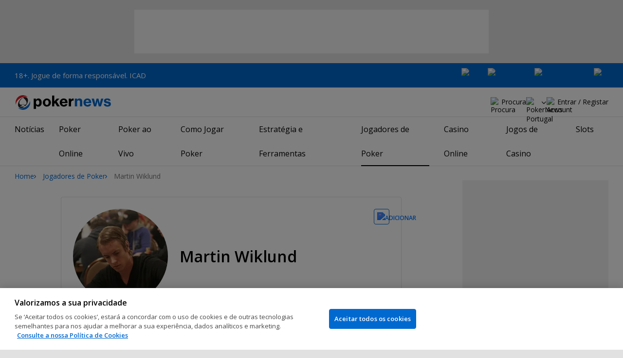

--- FILE ---
content_type: text/html; charset=utf-8
request_url: https://pt.pokernews.com/jogadores-poker/martin-wiklund/
body_size: 15122
content:
<!DOCTYPE html>
<html lang="pt-PT">
<head>
	<title>Martin Wiklund | Jogadores de Poker | PokerNews</title>
	
	<meta name="viewport" content="width=device-width, initial-scale=1">
	<meta name="referrer" content="always" />

	<link rel="apple-touch-icon" sizes="180x180" href="/img/favicons/apple-touch-icon.png">
	<link rel="icon" type="image/png" sizes="32x32" href="/img/favicons/favicon-32x32.png">
	<link rel="icon" type="image/png" sizes="16x16" href="/img/favicons/favicon-16x16.png">
	<link rel="manifest" href="/img/favicons/manifest.json">
	<link rel="mask-icon" href="/img/favicons/safari-pinned-tab.svg" color="#0069D0">
	<link rel="shortcut icon" href="/img/favicons/favicon.ico">
	<meta name="apple-mobile-web-app-title" content="PokerNews">
	<meta name="application-name" content="PokerNews">
	<meta name="msapplication-config" content="/img/favicons/browserconfig.xml">
	<meta name="theme-color" content="#ffffff">

	
	<link rel="preconnect" href="https://fonts.googleapis.com">
	<link rel="preconnect" href="https://fonts.gstatic.com" crossorigin>
	<!-- marius: us -->
	<meta property="og:url" content="https://pt.pokernews.com/jogadores-poker/martin-wiklund/"/>
	<meta property="og:title" content="Martin Wiklund"/>
	<meta property="og:description" content="Perfil de jogador de poker de Martin Wiklund. Vê as mais recentes informações, prémios e fotos."/>
	<meta property="og:type" content="article"/>
	<meta property="og:image" content="https://pnimg.net/w/poker-players/0/5a9/347c1d9adb.jpg"/>
	<meta name="description" content="Perfil de jogador de poker de Martin Wiklund. Vê as mais recentes informações, prémios e fotos." />
	<meta name="robots" content="noindex, follow" />
	<link rel="stylesheet" href="https://fonts.googleapis.com/css?family=Open+Sans:400,400i,600,700&subset=latin&display=swap" type="text/css" data-turbo-track="reload" />
	<link rel="stylesheet" href="/build/style.82bf8805.css" type="text/css" data-turbo-track="reload" />
	<link rel="stylesheet" href="/build/playersProfile.685b3a6e.css" type="text/css" data-turbo-track="reload" />
	<link rel="stylesheet" href="/build/article.c084930c.css" type="text/css" data-turbo-track="reload" />
	<link rel="stylesheet" href="/build/articleList.ceb828d6.css" type="text/css" data-turbo-track="reload" />
	<link rel="stylesheet" href="/build/searchNavBarOld.d07a56c0.css" type="text/css" data-turbo-track="reload" />
	<script src="/build/critical.12f095b9.js" async data-turbo-track="reload"></script>
	<script src="/build/auth-critical.38ac1e2d.js" async data-turbo-track="reload"></script>
<script>
    !function(e,t,r){function n(){for(;d[0]&&"loaded"==d[0][f];)c=d.shift(),c[o]=!i.parentNode.insertBefore(c,i)}for(var s,a,c,d=[],i=e.scripts[0],o="onreadystatechange",f="readyState";s=r.shift();)a=e.createElement(t),"async"in i?(a.async=!1,e.head.appendChild(a)):i[f]?(d.push(a),a[o]=n):e.write("<"+t+' src="'+s+'" defer></'+t+">"),a.src=s}(document,"script", [
    "/build/sentry.2f8184c5.js"
])
</script>
	<script>
	window.dataLayer = window.dataLayer || [];
	function gtag(){dataLayer.push(arguments);}
	// Default behavior for ROW
	gtag('consent', 'default', {
		analytics_storage: 'denied',
		ad_storage: 'denied',
		ad_user_data: 'denied',
		ad_personalization: 'denied',
	});

	// Default behavior for US
	gtag('consent', 'default', {
		analytics_storage: 'granted',
		ad_storage: 'granted',
		ad_user_data: 'granted',
		ad_personalization: 'granted',
		region: ['US']
	});
</script>

<script type="text/javascript" src="https://cdn.cookielaw.org/consent/fdc09d55-a719-4d94-bc9c-4491234df0b1/OtAutoBlock.js" ></script>
<script src="https://cdn.cookielaw.org/scripttemplates/otSDKStub.js" data-document-language="true" type="text/javascript" charset="UTF-8" data-domain-script="fdc09d55-a719-4d94-bc9c-4491234df0b1" ></script>
<script type="text/javascript">
function OptanonWrapper() { }
</script>
<script>(function(w,d,s,l,i){w[l]=w[l]||[];w[l].push({'gtm.start':
new Date().getTime(),event:'gtm.js'});var f=d.getElementsByTagName(s)[0],
j=d.createElement(s),dl=l!='dataLayer'?'&l='+l:'';j.async=true;j.dataset.turboEval=false;j.src=
'//www.googletagmanager.com/gtm.js?id='+i+dl;f.parentNode.insertBefore(j,f);
})(window,document,'script','dataLayer','GTM-W3Q2F7C');</script>
<script async src="https://pagead2.googlesyndication.com/pagead/js/adsbygoogle.js?client=ca-pub-6745886553056394"
            crossorigin="anonymous"></script>
</head>
<body class="site-pt noClipboardPermission"  id="body-poker-players" data-section="poker-players">

<script type="application/ld+json">
	{
	"@context": "http://schema.org",
	"@type": "Organization",
	"url": "https://www.pokernews.com/",
	"logo": "https://www.pokernews.com/img/logos/pokernews30x30.png",
	"sameAs": [
	"https://www.facebook.com/pokernewsdotcom",
	"https://twitter.com/pokernews",
	"http://www.youtube.com/pokernewsdotcom",
	"https://instagram.com/pokernews/"
	]
	}
</script>

<noscript><iframe src="//www.googletagmanager.com/ns.html?id=GTM-W3Q2F7C"
height="0" width="0" style="display:none;visibility:hidden"></iframe></noscript>
<react-auth>
	<script type="application/json">
	{
    "socialLogins": {
        "google": "/callback/google?return=",
        "facebook": "/callback/facebook?return=",
        "twitter": "/callback/twitter?return=",
        "discord": "/callback/discord?return=",
        "apple": "/callback/apple?return="
    },
    "links": {
        "apiValidate": "/api/user/validate",
        "apiLogin": "/api/user/login",
        "apiRegister": "/api/user/register",
        "apiRegisterSocialUser": "/api/user/register-social-user",
        "apiSendAgain": "/api/user/send-again",
        "forgotPassword": "/forgot-password/",
        "verifyEmail": "/register/?welcome",
        "termsConditions": "/terms-conditions.htm",
        "privacyPolicy": "/privacy-policy.htm"
    },
    "introTexts": {
        "default": {
            "title": "Junta-te \u00e0 Comunidade PokerNews"
        },
        "myStable": {
            "title": "Est\u00e1s prestes a adicionar este jogador aos teus favoritos.",
            "imgSrc": "/img/svg/myStable.svg",
            "imgAlt": "MyPlayers",
            "text": "Assim que fizeres login, podes adicionar este jogador \u00e0 tua lista <b>MyPlayers</b> \u2014 acompanha o seu desempenho, segue os seus resultados e n\u00e3o percas nenhum momento."
        },
        "chipCounts": {
            "imgSrc": "/img/svg/myStable.svg",
            "imgAlt": "MyPlayers",
            "text": "Est\u00e1s prestes a adicionar este jogador aos favoritos \u2014 isto ser\u00e1 v\u00e1lido apenas para este evento e neste dispositivo. Queres acompanhar os teus jogadores favoritos em todos os eventos e dispositivos? Faz login ou cria conta no <b>MyPlayers</b> para os adicionares ao teu perfil e acompanhares o progresso sempre que quiseres."
        },
        "myStack": {
            "title": "Inicia sess\u00e3o para come\u00e7ares",
            "imgSrc": "/img/svg/mystack_ico.svg",
            "imgAlt": "MyStack",
            "text": "O <b>MyStack</b> liga-te diretamente \u00e0 sec\u00e7\u00e3o de live reports da PokerNews, permitindo-te atualizar a contagem das tuas pr\u00f3prias fichas."
        }
    },
    "translations": {
        "forgotPassword": "N\u00e3o te lembras da palavra-passe?",
        "signIn": "Iniciar sess\u00e3o",
        "weak": "Fraca",
        "moderate": "Moderada",
        "strong": "Forte",
        "or": "ou",
        "loginHeader": "Inicia sess\u00e3o ou junta-te \u00e0 Comunidade PokerNews",
        "continue": "Continuar",
        "email": "Email",
        "password": "Palavra-passe",
        "showPassword": "Mostrar palavra-passe",
        "hidePassword": "Ocultar palavra-passe",
        "createAccount": "Criar conta",
        "fillInformation": "Preenche a informa\u00e7\u00e3o para criares uma conta PokerNews",
        "submit": "Enviar",
        "subscribeUpdates": "Quero subscrever as newsletters e comunica\u00e7\u00f5es de marketing da PokerNews e dos seus parceiros comerciais.",
        "consent": "Li e aceito os <a href=\u0022{{termsLink}}\u0022 target=\u0022_blank\u0022 rel=\u0022noopener\u0022>Termos e Condi\u00e7\u00f5es</a> e li e compreendi a <a href=\u0022{{privacyLink}}\u0022 target=\u0022_blank\u0022 rel=\u0022noopener\u0022>Pol\u00edtica de Privacidade</a>.",
        "back": "Voltar",
        "trySignIn": "Tenta iniciar sess\u00e3o",
        "sendAgain": "Enviar novamente.",
        "checkInbox": "Verifica a tua caixa de entrada",
        "weSentEmail": "Envi\u00e1mos um email para"
    },
    "autoOpen": false
}
	</script>
</react-auth>
<div class="virgutis virgutis--top" data-zone="pn2013:content:top" data-func="function() {if(window.screen.width < 1171) {return[]}}"></div>
<div style="display:none"><div class="virgutis" data-zone="popup"></div></div>


	<div id="saferGambling">
		
    <p><a href="https://www.icad.pt/" target="_blank" rel="noopener nofollow">18+. Jogue de forma responsável. ICAD</a></p>

<div class="saferGambling__images">
    
            <a href="https://www.srij.turismodeportugal.pt/pt" target="_blank" rel="nofollow noopener" title="Srij" class="saferGambling__image">
                <img src="/img/safer-gambling/pt/srij.svg" alt="Srij" width="54">
            </a>
        
            <a href="https://www.gamblingtherapy.org/pt-br/" target="_blank" rel="nofollow noopener" title="Gordon Moody" class="saferGambling__image">
                <img src="/img/safer-gambling/gordon-moody.svg" alt="Gordon Moody" width="96">
            </a>
        
            <a href="https://www.icad.pt/" target="_blank" rel="nofollow noopener" title="ICAD" class="saferGambling__image">
                <img src="/img/safer-gambling/pt/icad.svg" alt="ICAD" width="122">
            </a>
        
            <a href="https://pt.pokernews.com/jogo-responsavel.htm" target="_blank" rel="nofollow noopener" title="18+" class="saferGambling__image">
                <img src="/img/safer-gambling/18.svg" alt="18+" width="30">
            </a>
        
</div>
	</div>


<nav class="navbar">

	<div class="navbar__logo">
		<a href="/">PokerNews</a>
		
	</div>

	

	

	<button class="navbar__toggle" data-nav="mobileMenuToggler"
		data-cy="openMobileMenu" aria-label="Open mobile menu"><i></i><i></i><i></i><i></i></button>


	<div class="navbar__mobile">

		<div class="navbar__features black-link"
			data-nav="navbarControl">
			<div class="navbar__features__scroll">

				

				<div class="navbar__feature" data-auth-modal-trigger data-nav="avatarOff" data-cy="trigger-auth-modal">
					<img src="/img/svg/navbar-account.svg" alt="Account" height="28" class="navbar__ico">
					<span>Entrar / Registar</span>
				</div>

				
					<div class="navbar__feature navbar__searchOld" data-nav="navbarSearch" data-assets="searchNavBarOld.css">
						<img src="/img/svg/navbar-search.svg" alt="Procura" height="28" class="clickIgnore navbar__ico">
						<span class="clickIgnore">Procura</span>
						<form action="/search/">
							<input type="search" name="q" placeholder="Procura" class="form-control" aria-label="Procura"
								id="js-siteSearchInput">
							<button type="button" class="closeSearch">fechar</button>
						</form>
					</div>
				

				

				

				

				

				<div class="navbar__subs subdomainDropdown subdomainDropdown--header subdomainDropdown--header--desktop" data-nav="subdomains">
	<button class="navbar__feature">
		<img src="/img/flags/subdomains/pt.svg" alt="PokerNews Portugal" loading="lazy" height="22">
		
	</button>
	<ul>
		<li >
	<a href="https://www.pokernews.com" target="_blank" rel="noopener nofollow">
		<img src="/img/flags/subdomains/com.svg" alt="{alt}">
		Global
	</a>
</li><li >
	<a href="https://fr.pokernews.com" target="_blank" rel="noopener nofollow">
		<img src="/img/flags/subdomains/fr.svg" alt="{alt}">
		France
	</a>
</li><li class="active">
	<a href="https://pt.pokernews.com" target="_blank" rel="noopener nofollow">
		<img src="/img/flags/subdomains/pt.svg" alt="{alt}">
		Portugal
	</a>
</li><li >
	<a href="https://br.pokernews.com" target="_blank" rel="noopener nofollow">
		<img src="/img/flags/subdomains/br.svg" alt="{alt}">
		Brazil
	</a>
</li><li >
	<a href="https://es.pokernews.com" target="_blank" rel="noopener nofollow">
		<img src="/img/flags/subdomains/es.svg" alt="{alt}">
		España
	</a>
</li>
	</ul>
</div>

			</div>
		</div>


		

		<div class="navbar__menu">
			<ul class="navbar__menu__ul activeSubmenuMenu" data-nav="navbarMenu">
				<li class="navbar__menu__firstlevel  dropdown">
					
					<b data-level="1" data-pageid="news"><span>Notícias</span></b>
					<div class="dropdownMenu">
						<ul class="dropdownMenu__submenu dropdownMenu__news">
							<li ><a href="/noticias/" data-level="2">Últimas Notícias</a></li><li ><a href="/noticias/poker-online/" data-level="2">Poker Online</a></li><li ><a href="https://pt.pokernews.com/noticias/torneios-poker/" data-level="2">Torneios Poker</a></li><li ><a href="/noticias/wsop/" data-level="2">World Series of Poker (WSOP)</a></li><li ><a href="/noticias/european-tour-poker/" data-level="2">European Poker Tour (EPT)</a></li><li ><a href="/noticias/world-poker-tour/" data-level="2">World Poker Tour (WPT)</a></li><li ><a href="https://pt.pokernews.com/noticias/legislacao-e-sociedade/" data-level="2">Legislação</a></li><li ><a href="/noticias/promotions/" data-level="2">Promoções</a></li><li ><a href="/video/" data-level="2">Vídeos de Poker</a></li>
						</ul>
						<div class="dropdownMenu__contentWrapper submenu submenu--news">
							<div class="dropdownMenu__content1"></div>
							<div class="dropdownMenu__content2"></div>
							<div class="preloader" style="display: none">
								<div class="lds-hourglass"></div>
							</div>
						</div>
					</div>
					
				</li><li class="navbar__menu__firstlevel  dropdown">
					
					<b data-level="1" data-pageid="rooms"><span>Poker Online</span></b>
					<div class="dropdownMenu">
						<ul class="dropdownMenu__submenu dropdownMenu__rooms">
							<li ><a href="/salas-de-poker/" data-level="2">Melhores Sites de Poker</a></li><li ><a href="/melhores-sites-de-poker-online-gratis.htm" data-level="2">Sites de Poker Grátis</a></li><li ><a href="/torneios-poker-online.htm" data-level="2">Torneios de Poker Online</a></li><li ><a href="/bonus-poker-online.htm" data-level="2">Bónus de Poker Online</a></li><li ><a href="/sites-poker-mobile.htm" data-level="2">Melhores Apps de Poker</a></li><li ><a href="/torneios-freeroll/" data-level="2">Freerolls</a></li><li ><a href="/pokerstars-pt/" data-level="2">PokerStars</a></li><li ><a href="/888poker-pt/" data-level="2">888poker</a></li>
						</ul>
						<div class="dropdownMenu__contentWrapper submenu submenu--rooms">
							<div class="dropdownMenu__content1"></div>
							<div class="dropdownMenu__content2"></div>
							<div class="preloader" style="display: none">
								<div class="lds-hourglass"></div>
							</div>
						</div>
					</div>
					
				</li><li class="navbar__menu__firstlevel reporting dropdown">
					
					<b data-level="1" data-pageid="reporting"><span>Poker ao Vivo</span></b>
					<div class="dropdownMenu">
						<ul class="dropdownMenu__submenu dropdownMenu__reporting">
							<li ><a href="/live-reporting/" data-level="2">Live Reports</a></li><li ><a href="https://pt.pokernews.com/live-reporting/upcoming.htm" data-level="2">Agendado</a></li><li ><a href="/live-reporting/past.htm" data-level="2">Eventos Anteriores</a></li><li ><a href="/tours/wsop/" data-level="2">World Series of Poker (WSOP)</a></li><li ><a href="/tours/ept/" data-level="2">European Poker Tour (EPT)</a></li><li ><a href="/tours/wpt/" data-level="2">World Poker Tour (WPT)</a></li><li ><a href="/tours/" data-level="2">Lista dos Circuitos de Poker</a></li>
						</ul>
						<div class="dropdownMenu__contentWrapper submenu submenu--reporting">
							<div class="dropdownMenu__content1"></div>
							<div class="dropdownMenu__content2"></div>
							<div class="preloader" style="display: none">
								<div class="lds-hourglass"></div>
							</div>
						</div>
					</div>
					
				</li><li class="navbar__menu__firstlevel  dropdown">
					
					<b data-level="1" data-pageid="rules"><span>Como Jogar Poker</span></b>
					<div class="dropdownMenu">
						<ul class="dropdownMenu__submenu dropdownMenu__rules">
							<li ><a href="/regras-poker/" data-level="2">Regras de Poker</a></li><li ><a href="/poker-em-casa/" data-level="2">Jogar Poker em Casa</a></li><li ><a href="/guia-poker-iniciantes.htm" data-level="2">Guia Rápido para Iniciantes</a></li><li ><a href="/maos-de-poker/" data-level="2">Mãos de Poker</a></li><li ><a href="https://pt.pokernews.com/regras-poker/texas-holdem.htm" data-level="2">Regras do Texas Holdem</a></li><li ><a href="https://pt.pokernews.com/regras-poker/omaha-poker.htm" data-level="2">Regras de Omaha</a></li><li ><a href="https://pt.pokernews.com/regras-poker/seven-card-stud.htm" data-level="2">Regras de Seven Card Stud</a></li><li ><a href="/termos-poker/" data-level="2">Termos de Poker</a></li>
						</ul>
						<div class="dropdownMenu__contentWrapper submenu submenu--rules">
							<div class="dropdownMenu__content1"></div>
							<div class="dropdownMenu__content2"></div>
							<div class="preloader" style="display: none">
								<div class="lds-hourglass"></div>
							</div>
						</div>
					</div>
					
				</li><li class="navbar__menu__firstlevel  dropdown">
					
					<b data-level="1" data-pageid="strategy"><span>Estratégia e Ferramentas</span></b>
					<div class="dropdownMenu">
						<ul class="dropdownMenu__submenu dropdownMenu__strategy">
							<li ><a href="/estrategia-poker/" data-level="2">Últimos Artigos de Estratégia</a></li><li ><a href="https://pt.pokernews.com/estrategia-poker/beginner/" data-level="2">Iniciante</a></li><li ><a href="https://pt.pokernews.com/estrategia-poker/intermediate/" data-level="2">Intermédio</a></li><li ><a href="https://pt.pokernews.com/estrategia-poker/advanced/" data-level="2">Avançado</a></li><li ><a href="https://pt.pokernews.com/estrategia-poker/cash-games/" data-level="2">Cash Games</a></li><li ><a href="https://pt.pokernews.com/estrategia-poker/online-poker/" data-level="2">Poker Online</a></li><li ><a href="https://pt.pokernews.com/estrategia-poker/torneios-poker/" data-level="2">Torneios Poker</a></li><li ><a href="/poker-tools/poker-odds-calculator.htm" data-level="2">Calculadora de Odds de Poker</a></li>
						</ul>
						<div class="dropdownMenu__contentWrapper submenu submenu--strategy">
							<div class="dropdownMenu__content1"></div>
							<div class="dropdownMenu__content2"></div>
							<div class="preloader" style="display: none">
								<div class="lds-hourglass"></div>
							</div>
						</div>
					</div>
					
				</li><li class="navbar__menu__firstlevel  active dropdown">
					
					<b data-level="1" data-pageid="poker-players"><span>Jogadores de Poker</span></b>
					<div class="dropdownMenu">
						<ul class="dropdownMenu__submenu dropdownMenu__poker-players">
							<li  class="on" ><a href="/jogadores-poker/" data-level="2">Melhores Jogadores de Poker</a></li><li ><a href="/jogadores-poker/all-time-money-list/" data-level="2">All Time Money List</a></li><li ><a href="/jogadores-poker/global-poker-index-rankings/" data-level="2">Global Poker Index</a></li><li ><a href="/jogadores-poker/jogadores-famosos/" data-level="2">Jogadores de Poker Famosos</a></li><li ><a href="/jogadores-poker/all-time-money-list-mulheres/" data-level="2">All Time Money List Mulheres</a></li><li ><a href="/jogadores-poker/jogadores-online-famosos/" data-level="2">Jogadores de Poker Online</a></li><li ><a href="/jogadores-poker/profissionais-embaixadores/" data-level="2">Profissionais &amp; Embaixadores</a></li><li ><a href="/jogadores-poker/hall-of-fame/" data-level="2">Poker Hall of Fame</a></li>
						</ul>
						<div class="dropdownMenu__contentWrapper submenu submenu--poker-players">
							<div class="dropdownMenu__content1"></div>
							<div class="dropdownMenu__content2"></div>
							<div class="preloader" style="display: none">
								<div class="lds-hourglass"></div>
							</div>
						</div>
					</div>
					
				</li><li class="navbar__menu__firstlevel casino dropdown">
					
					<b data-level="1" data-pageid="casino"><span>Casino Online</span></b>
					<div class="dropdownMenu">
						<ul class="dropdownMenu__submenu dropdownMenu__casino">
							<li ><a href="/casino/" data-level="2">Casino Online</a></li><li ><a href="/casino/analise/" data-level="2">Análises de Casinos Online</a></li><li ><a href="/casino/melhores-casinos-online.htm" data-level="2">Melhores Casinos Online</a></li><li ><a href="/casino/melhores-bonus-casino.htm" data-level="2">Melhores Bónus de Casino</a></li><li ><a href="/casino/jogos-gratis-dinheiro-real-sem-deposito.htm" data-level="2">Jogos de Casino Grátis Sem Depósito</a></li>
						</ul>
						<div class="dropdownMenu__contentWrapper submenu submenu--casino">
							<div class="dropdownMenu__content1"></div>
							<div class="dropdownMenu__content2"></div>
							<div class="preloader" style="display: none">
								<div class="lds-hourglass"></div>
							</div>
						</div>
					</div>
					
				</li><li class="navbar__menu__firstlevel  dropdown">
					
					<b data-level="1" data-pageid=""><span>Jogos de Casino</span></b>
					<div class="dropdownMenu">
						<ul class="dropdownMenu__submenu dropdownMenu__">
							<li ><a href="/casino/jogos/" data-level="2">Jogos de Casino</a></li><li ><a href="/casino/blackjack/" data-level="2">Blackjack</a></li><li ><a href="/casino/roleta/" data-level="2">Roleta</a></li><li ><a href="/casino/dados/guia-dados-para-iniciantes.htm" data-level="2">Dados</a></li><li ><a href="/casino/jogos/jogos-de-casino-com-dealer-ao-vivo.htm" data-level="2">Jogos de Casino ao Vivo</a></li>
						</ul>
						<div class="dropdownMenu__contentWrapper submenu submenu--">
							<div class="dropdownMenu__content1"></div>
							<div class="dropdownMenu__content2"></div>
							<div class="preloader" style="display: none">
								<div class="lds-hourglass"></div>
							</div>
						</div>
					</div>
					
				</li><li class="navbar__menu__firstlevel  dropdown">
					
					<b data-level="1" data-pageid=""><span>Slots</span></b>
					<div class="dropdownMenu">
						<ul class="dropdownMenu__submenu dropdownMenu__">
							<li ><a href="/casino/slots/" data-level="2">Slots</a></li><li ><a href="/casino/slots/melhores-slots-dinheiro-real" data-level="2">Melhores Slots Dinheiro Real</a></li><li ><a href="/casino/slots/spins-gratis-sem-deposito.htm" data-level="2">Rodadas Grátis Sem Depósito</a></li><li ><a href="/casino/slots/como-ganhar-nas-slots.htm" data-level="2">Como Ganhar nas Slots</a></li>
						</ul>
						<div class="dropdownMenu__contentWrapper submenu submenu--">
							<div class="dropdownMenu__content1"></div>
							<div class="dropdownMenu__content2"></div>
							<div class="preloader" style="display: none">
								<div class="lds-hourglass"></div>
							</div>
						</div>
					</div>
					
				</li>
			</ul>
		</div>

		<div class="navbar__subs subdomainDropdown subdomainDropdown--header subdomainDropdown--header--mobile" data-nav="subdomains">
	<button class="navbar__feature">
		<img src="/img/flags/subdomains/pt.svg" alt="PokerNews Portugal" loading="lazy" height="22">
		
			Portugal
		
	</button>
	<ul>
		<li >
	<a href="https://www.pokernews.com" target="_blank" rel="noopener nofollow">
		<img src="/img/flags/subdomains/com.svg" alt="{alt}">
		Global
	</a>
</li><li >
	<a href="https://fr.pokernews.com" target="_blank" rel="noopener nofollow">
		<img src="/img/flags/subdomains/fr.svg" alt="{alt}">
		France
	</a>
</li><li class="active">
	<a href="https://pt.pokernews.com" target="_blank" rel="noopener nofollow">
		<img src="/img/flags/subdomains/pt.svg" alt="{alt}">
		Portugal
	</a>
</li><li >
	<a href="https://br.pokernews.com" target="_blank" rel="noopener nofollow">
		<img src="/img/flags/subdomains/br.svg" alt="{alt}">
		Brazil
	</a>
</li><li >
	<a href="https://es.pokernews.com" target="_blank" rel="noopener nofollow">
		<img src="/img/flags/subdomains/es.svg" alt="{alt}">
		España
	</a>
</li>
	</ul>
</div>

	</div>
</nav>

<script>
/*<![CDATA[*/
window.pollUser = {
	userIdEncoded: "jpEsy21N6CQEUiL\/Ectf5DD+aqlR+DGzgaIKDdsGr1\/aaV4=",
	userLogged: false
}
/*]]>*/
</script>
<div id="container">
	<div id="main">
<nav class="breadcrumb">
	
	<a href="/" class="breadcrumb--home">Home</a>
	<a href="/jogadores-poker/">Jogadores de Poker</a>
		<span>Martin Wiklund</span>
</nav>

	<div class="virgutis virgutis--topMobile" data-zone="pn2013:mobile:top" data-func="function() {if(window.screen.width >= 1171) {return[]}}"></div><div class="playerProfile">	<div class="ds-notification" data-notification="myStable" data-cy="mystable-notification"> <div class="ds-notification__content black-link black-link--underline">
        Adicionado ao MyPlayers. <a href="/profile/myplayers/">Ver lista</a> </div> <button type="button" class="ds-notification__close" aria-label="Close" data-cy="mystable-notification-close"></button>
</div>
<div class="playerProfileWidget" data-assets="playerProfile.js"> <figure class="playerProfileWidget__photo"> <picture> <source media="(min-width: 768px)" srcset="https://s.pnimg.net/yj-wb1KspqAns3es5XCWpdk9vBa2Zn8RMr1b9trMwH0/pr:player-profile-header/aHR0cHM6Ly9wbmlt/Zy5uZXQvdy9wb2tl/ci1wbGF5ZXJzLzAv/NWE5LzM0N2MxZDlh/ZGIuanBn.webp 1x, https://s.pnimg.net/XeOnD3WDIzbHvFRAKwxPUss90GIjeBXgxlxzQz4gBdQ/pr:player-profile-header-2x/aHR0cHM6Ly9wbmlt/Zy5uZXQvdy9wb2tl/ci1wbGF5ZXJzLzAv/NWE5LzM0N2MxZDlh/ZGIuanBn.webp 2x"> <source media="(max-width: 767px)" srcset="https://s.pnimg.net/yj-wb1KspqAns3es5XCWpdk9vBa2Zn8RMr1b9trMwH0/pr:player-profile-header/aHR0cHM6Ly9wbmlt/Zy5uZXQvdy9wb2tl/ci1wbGF5ZXJzLzAv/NWE5LzM0N2MxZDlh/ZGIuanBn.webp"> <img src="https://s.pnimg.net/yj-wb1KspqAns3es5XCWpdk9vBa2Zn8RMr1b9trMwH0/pr:player-profile-header/aHR0cHM6Ly9wbmlt/Zy5uZXQvdy9wb2tl/ci1wbGF5ZXJzLzAv/NWE5LzM0N2MxZDlh/ZGIuanBn.webp" alt="Martin Wiklund"> </picture> </figure> <div class="playerProfileWidget__title"> <h1>Martin Wiklund</h1> </div> <div class="playerProfileWidget__myStable"
         data-player-id="23678"
         data-cy="myStable"
         
         
         data-login-context="myStable"
         > <div class="preloaderBox preloaderBox--single ds-button ds-button--small ds-button--tertiary ds-button--iconOnly" style="--preloader-box-height: 32px; --preloader-box-mb: 0"></div> <div class="playerProfileWidget__myStable__buttons" data-my-stable-action="add"> <button type="button"
                    class="ds-button ds-button--small ds-button--secondary ds-button--iconLeft ds-button--fullWidth playerProfileWidget__myStable__mobile"
                    data-my-stable-button="add"> <span>
                    Adicionar ao MyPlayers <img src="/img/icons/star-outlined.svg?1" width="18" height="18" alt="Adicionar"> </span> </button> <button type="button"
                    class="ds-button ds-button--small ds-button--secondary ds-button--iconOnly playerProfileWidget__myStable__desktop"
                    data-title="Adicionar ao MyPlayers"
                    data-my-stable-button="add"
                    data-cy="addToStable"> <span> <img src="/img/icons/star-outlined.svg?1" width="18" height="18" alt="Adicionar"> </span> </button> </div> <div class="playerProfileWidget__myStable__buttons" data-my-stable-action="remove"> <button type="button"
                    class="ds-button ds-button--small ds-button--ghost ds-button--iconLeft ds-button--fullWidth playerProfileWidget__myStable__mobile"
                    data-my-stable-button="remove"> <span>
                    Remover do MyPlayers <img src="/img/icons/star-filled.svg" width="18" height="18" alt="Remover"> </span> </button> <button type="button"
                    class="ds-button ds-button--small ds-button--tertiary ds-button--iconOnly playerProfileWidget__myStable__desktop"
                    data-title="Remover do MyPlayers"
                    data-my-stable-button="remove"
                    data-cy="removeToStable"> <span> <img src="/img/icons/star-filled.svg" width="18" height="18" alt="Remover"> </span> </button> </div> </div> <div class="playerProfileWidget__personal playerProfileWidget__dl"> </div> <div class="playerProfileWidget__awards playerProfileWidget__dl"> <div> <span>Total Ganhos ao Vivo</span> <b>$201,141</b> </div> <span class="provider"> <a href="https://www.thehendonmob.com/" target="_blank" rel="nofollow noopener"> <img src="/img/logos/the-hendon-mob-logo.svg" height="24" loading="lazy" alt="The Hendon Mob"> <span>Dados fornecidos pelo <b>The Hendon Mob</b></span> </a> </span> </div>
</div>
<React-playerLastSeen data-fetch="/api/player/event-widget/23678.json" data-assets="react-playerLastSeen.js"> <div class="preloaderBox preloaderBox--single" data-hide="animate" data-text="Loading Last Seen In" data-text-empty="No information found" style="--preloader-box-height: 180px; --preloader-box-height-desktop: 153px"></div>
</React-playerLastSeen>	<nav class="scrollableNav navMore stickyIconNavBar js-navMorestickyNavBar js-navMore js-navMoreDesktop" style="overflow: auto;" data-assets="tocTabs.js">	<ul class="js-navMore__root">	<li class="player-events"><a href="#player-events">Eventos</a></li>	<li class="player-gallery"><a href="#player-gallery">Fotos</a></li>	<li class="navMore__dropdown more hidden" data-width="80">	<b class="showDropdown">Mais</b>	<ul></ul>	</li>	</ul>	</nav>	<div class="virgutis virgutis--leaderboard" data-zone="pn2013:page728:1" data-mzone="pn2013:mobile:1"></div>	<section class="ds-section" id="player-events">	<h2>Eventos com Cobertura PokerNews</h2>	<div
			class="ds-table-container ds-table-expandable ds-table-sortable"
			data-table="expandable sortable"
			data-cy="expandable-table sortable-table"
			data-opentext="Expandir tabela"
			data-closetext="Recolher tabela"
			data-assets="expandableTable.js, sortableTable.js"
		>	<table class="ds-table">	<thead>	<tr>	<th class="desc" data-cy="sortCol1"><span>Evento</span></th>	<th data-cy="sortCol2"><span>Posição</span></th>	<th data-cy="sortCol3"><span>Prémio</span></th>	</tr>	</thead>	<tbody>	<tr>	<td data-sort="1387421759">	<span>2013 PokerStars.com EPT Prague</span><br />	<a href="/tours/ept/2013-ept-prague/main-event/">€5,300 Main Event</a>	</td>	<td data-sort="41">41</td>	<td data-sort="15600" class="text-right">&euro;15,600</td>	</tr><tr>	<td data-sort="1214722200">	<span>2008 World Series of Poker</span><br />	<a href="/tours/wsop/2008-world-series-of-poker/event-46-5000-no-limit-holdem-6-handed/">Event 46 - $5,000 No Limit Hold&#039;em Six-handed</a>	</td>	<td data-sort="17">17</td>	<td data-sort="31781" class="text-right">$31,781</td>	</tr>	</tbody>	</table>	</div>	</section>	<div class="expandArticleContainer">	<section id="player-gallery" class="ds-section">	<h2>Fotos de Martin Wiklund</h2>	<div class="photoswipe" data-photoswipe="nosizes" data-assets="photoswipe.js">	<a href="https://s.pnimg.net/CQl5CR8kfGk8ftqeIwOsgLMwE5d7GPbpvSi74NOwRk8/pr:player-profile-gallery-enlarged-2x/aHR0cHM6Ly9wbmlt/Zy5uZXQvbHJlcC8x/ODQyLzI3L3gyNjgz/ZmU5OWJjLmpwZw.webp" data-pswp-srcset="https://s.pnimg.net/I0ssLZNkj_8k7Ul2sUOFKZ834wA1eyt_cWxTrGYnJ4U/pr:player-profile-gallery-enlarged/aHR0cHM6Ly9wbmlt/Zy5uZXQvbHJlcC8x/ODQyLzI3L3gyNjgz/ZmU5OWJjLmpwZw.webp 768w, https://s.pnimg.net/CQl5CR8kfGk8ftqeIwOsgLMwE5d7GPbpvSi74NOwRk8/pr:player-profile-gallery-enlarged-2x/aHR0cHM6Ly9wbmlt/Zy5uZXQvbHJlcC8x/ODQyLzI3L3gyNjgz/ZmU5OWJjLmpwZw.webp 769w" title="Martin Wiklund">	<img src="https://s.pnimg.net/GKLoPzuFriAh4KPDrA0a9YDkFUdfpVv7HV5pDDjDGVA/pr:player-profile-gallery/aHR0cHM6Ly9wbmlt/Zy5uZXQvbHJlcC8x/ODQyLzI3L3gyNjgz/ZmU5OWJjLmpwZw.webp" srcset="https://s.pnimg.net/de3v3cCaF2HGOLR9tvSfiSx6fzawl7j5W-kUo1jyeTc/pr:player-profile-gallery-2x/aHR0cHM6Ly9wbmlt/Zy5uZXQvbHJlcC8x/ODQyLzI3L3gyNjgz/ZmU5OWJjLmpwZw.webp 2x" alt="Martin Wiklund" width="110" height="110" loading="lazy">	</a><a href="https://s.pnimg.net/9KlVAm0bG27ZvMhCAK0anuCtEX9YTNTkSeOAb-ldwKA/pr:player-profile-gallery-enlarged-2x/aHR0cHM6Ly9wbmlt/Zy5uZXQvbHJlcC8x/ODQyLzI3L3g0Y2Yz/YzIwNWMxLmpwZw.webp" data-pswp-srcset="https://s.pnimg.net/RjWUPpPazSa3inPbv0unTbUlzGOfaJe6PLe9gB0qkrA/pr:player-profile-gallery-enlarged/aHR0cHM6Ly9wbmlt/Zy5uZXQvbHJlcC8x/ODQyLzI3L3g0Y2Yz/YzIwNWMxLmpwZw.webp 768w, https://s.pnimg.net/9KlVAm0bG27ZvMhCAK0anuCtEX9YTNTkSeOAb-ldwKA/pr:player-profile-gallery-enlarged-2x/aHR0cHM6Ly9wbmlt/Zy5uZXQvbHJlcC8x/ODQyLzI3L3g0Y2Yz/YzIwNWMxLmpwZw.webp 769w" title="Martin Wiklund">	<img src="https://s.pnimg.net/fGhJKEJ1xhV5s-63qCzhOavuoRIgfuWEvrf6t2UZeec/pr:player-profile-gallery/aHR0cHM6Ly9wbmlt/Zy5uZXQvbHJlcC8x/ODQyLzI3L3g0Y2Yz/YzIwNWMxLmpwZw.webp" srcset="https://s.pnimg.net/Jdd_c4Z0R9dibqecGY9JJvuFOhlONG4F8LaUVbn__B0/pr:player-profile-gallery-2x/aHR0cHM6Ly9wbmlt/Zy5uZXQvbHJlcC8x/ODQyLzI3L3g0Y2Yz/YzIwNWMxLmpwZw.webp 2x" alt="Martin Wiklund" width="110" height="110" loading="lazy">	</a><a href="https://s.pnimg.net/_t1Yw94T7X_8DBx2sIbAqStR8qI_-Bgjc_wON_wKijo/pr:player-profile-gallery-enlarged-2x/aHR0cHM6Ly9wbmlt/Zy5uZXQvbHJlcC8x/ODQyLzI3L3g4Mjhm/MDRmNjc1LmpwZw.webp" data-pswp-srcset="https://s.pnimg.net/Ic6IPdAY6bxqU6BR2v48ctuY80EmiwwMH_Uir4WhtkI/pr:player-profile-gallery-enlarged/aHR0cHM6Ly9wbmlt/Zy5uZXQvbHJlcC8x/ODQyLzI3L3g4Mjhm/MDRmNjc1LmpwZw.webp 768w, https://s.pnimg.net/_t1Yw94T7X_8DBx2sIbAqStR8qI_-Bgjc_wON_wKijo/pr:player-profile-gallery-enlarged-2x/aHR0cHM6Ly9wbmlt/Zy5uZXQvbHJlcC8x/ODQyLzI3L3g4Mjhm/MDRmNjc1LmpwZw.webp 769w" title="Martin Wiklund">	<img src="https://s.pnimg.net/5LaxKfFHw0BLxi4xnLcecejgufII93p5hequnaiBKqg/pr:player-profile-gallery/aHR0cHM6Ly9wbmlt/Zy5uZXQvbHJlcC8x/ODQyLzI3L3g4Mjhm/MDRmNjc1LmpwZw.webp" srcset="https://s.pnimg.net/YoE5QWR4aNleLm2Oa5dK2RKLC5hjokFf_Fijqci-fdo/pr:player-profile-gallery-2x/aHR0cHM6Ly9wbmlt/Zy5uZXQvbHJlcC8x/ODQyLzI3L3g4Mjhm/MDRmNjc1LmpwZw.webp 2x" alt="Martin Wiklund" width="110" height="110" loading="lazy">	</a><a href="https://s.pnimg.net/w-xEkrGrjtQJiyAMliZjKNHzopd4YEpkIbgQDuT5LDc/pr:player-profile-gallery-enlarged-2x/aHR0cHM6Ly9wbmlt/Zy5uZXQvbHJlcC8x/ODQyLzI3L3g5Y2Fj/ODc4MWU5LmpwZw.webp" data-pswp-srcset="https://s.pnimg.net/l0_RGwlEcqap_Ysjz6tToIKpY-ZRevueXCoBQPuOpoM/pr:player-profile-gallery-enlarged/aHR0cHM6Ly9wbmlt/Zy5uZXQvbHJlcC8x/ODQyLzI3L3g5Y2Fj/ODc4MWU5LmpwZw.webp 768w, https://s.pnimg.net/w-xEkrGrjtQJiyAMliZjKNHzopd4YEpkIbgQDuT5LDc/pr:player-profile-gallery-enlarged-2x/aHR0cHM6Ly9wbmlt/Zy5uZXQvbHJlcC8x/ODQyLzI3L3g5Y2Fj/ODc4MWU5LmpwZw.webp 769w" title="Martin Wiklund">	<img src="https://s.pnimg.net/nEvOh1RClWcF__YHXsxub5YKCELC0Xpfnm7IvFTTPT8/pr:player-profile-gallery/aHR0cHM6Ly9wbmlt/Zy5uZXQvbHJlcC8x/ODQyLzI3L3g5Y2Fj/ODc4MWU5LmpwZw.webp" srcset="https://s.pnimg.net/lPxbsT0JH9ldZcM8xXqNTTUU9ZbgqQgkizKGIBDdbBg/pr:player-profile-gallery-2x/aHR0cHM6Ly9wbmlt/Zy5uZXQvbHJlcC8x/ODQyLzI3L3g5Y2Fj/ODc4MWU5LmpwZw.webp 2x" alt="Martin Wiklund" width="110" height="110" loading="lazy">	</a><a href="https://s.pnimg.net/ff04XulA6VaW3EdWMpyGV7V526c-leH1IXTAJjQssC8/pr:player-profile-gallery-enlarged-2x/aHR0cHM6Ly9wbmlt/Zy5uZXQvbHJlcC8x/ODQyLzI3L3gyMzE2/ZTA0MjFiLmpwZw.webp" data-pswp-srcset="https://s.pnimg.net/MnBDd4XK38ocHPes2LOFijtTNJbE0u-_RVPHkLe_6WI/pr:player-profile-gallery-enlarged/aHR0cHM6Ly9wbmlt/Zy5uZXQvbHJlcC8x/ODQyLzI3L3gyMzE2/ZTA0MjFiLmpwZw.webp 768w, https://s.pnimg.net/ff04XulA6VaW3EdWMpyGV7V526c-leH1IXTAJjQssC8/pr:player-profile-gallery-enlarged-2x/aHR0cHM6Ly9wbmlt/Zy5uZXQvbHJlcC8x/ODQyLzI3L3gyMzE2/ZTA0MjFiLmpwZw.webp 769w" title="Martin Wiklund">	<img src="https://s.pnimg.net/GPL2RKS7YroXecNIiY957-UvskeaesCT9F3ta3frEBI/pr:player-profile-gallery/aHR0cHM6Ly9wbmlt/Zy5uZXQvbHJlcC8x/ODQyLzI3L3gyMzE2/ZTA0MjFiLmpwZw.webp" srcset="https://s.pnimg.net/qjZOES4mU6BNjtSxLI7dwUSoXpPAalEI_GBv16pCIFo/pr:player-profile-gallery-2x/aHR0cHM6Ly9wbmlt/Zy5uZXQvbHJlcC8x/ODQyLzI3L3gyMzE2/ZTA0MjFiLmpwZw.webp 2x" alt="Martin Wiklund" width="110" height="110" loading="lazy">	</a><a href="https://s.pnimg.net/CQl5CR8kfGk8ftqeIwOsgLMwE5d7GPbpvSi74NOwRk8/pr:player-profile-gallery-enlarged-2x/aHR0cHM6Ly9wbmlt/Zy5uZXQvbHJlcC8x/ODQyLzI3L3gyNjgz/ZmU5OWJjLmpwZw.webp" data-pswp-srcset="https://s.pnimg.net/I0ssLZNkj_8k7Ul2sUOFKZ834wA1eyt_cWxTrGYnJ4U/pr:player-profile-gallery-enlarged/aHR0cHM6Ly9wbmlt/Zy5uZXQvbHJlcC8x/ODQyLzI3L3gyNjgz/ZmU5OWJjLmpwZw.webp 768w, https://s.pnimg.net/CQl5CR8kfGk8ftqeIwOsgLMwE5d7GPbpvSi74NOwRk8/pr:player-profile-gallery-enlarged-2x/aHR0cHM6Ly9wbmlt/Zy5uZXQvbHJlcC8x/ODQyLzI3L3gyNjgz/ZmU5OWJjLmpwZw.webp 769w" title="Martin Wiklund">	<img src="https://s.pnimg.net/GKLoPzuFriAh4KPDrA0a9YDkFUdfpVv7HV5pDDjDGVA/pr:player-profile-gallery/aHR0cHM6Ly9wbmlt/Zy5uZXQvbHJlcC8x/ODQyLzI3L3gyNjgz/ZmU5OWJjLmpwZw.webp" srcset="https://s.pnimg.net/de3v3cCaF2HGOLR9tvSfiSx6fzawl7j5W-kUo1jyeTc/pr:player-profile-gallery-2x/aHR0cHM6Ly9wbmlt/Zy5uZXQvbHJlcC8x/ODQyLzI3L3gyNjgz/ZmU5OWJjLmpwZw.webp 2x" alt="Martin Wiklund" width="110" height="110" loading="lazy">	</a><a href="https://s.pnimg.net/QwvPsgOHnLV21n6_mgb1pJgyqYShFILhtEmK4XwGnHg/pr:player-profile-gallery-enlarged-2x/aHR0cHM6Ly9wbmlt/Zy5uZXQvbHJlcC8x/ODQyLzIxL3g3ZTdh/NDQ5M2VjLmpwZw.webp" data-pswp-srcset="https://s.pnimg.net/oRclmkg8gOWeUcCg59BAqM2Zn7ScGHFdSh4OP2R8FXI/pr:player-profile-gallery-enlarged/aHR0cHM6Ly9wbmlt/Zy5uZXQvbHJlcC8x/ODQyLzIxL3g3ZTdh/NDQ5M2VjLmpwZw.webp 768w, https://s.pnimg.net/QwvPsgOHnLV21n6_mgb1pJgyqYShFILhtEmK4XwGnHg/pr:player-profile-gallery-enlarged-2x/aHR0cHM6Ly9wbmlt/Zy5uZXQvbHJlcC8x/ODQyLzIxL3g3ZTdh/NDQ5M2VjLmpwZw.webp 769w" title="Martin Wiklund">	<img src="https://s.pnimg.net/7wUlgRl8E7rGUv4-vUrPtSldQ8HUQpEalVy4z5RaGvs/pr:player-profile-gallery/aHR0cHM6Ly9wbmlt/Zy5uZXQvbHJlcC8x/ODQyLzIxL3g3ZTdh/NDQ5M2VjLmpwZw.webp" srcset="https://s.pnimg.net/84vjZpH9LLhKn3FBjH0vb0r5Z5UpF6GGiaX8gq1CIFw/pr:player-profile-gallery-2x/aHR0cHM6Ly9wbmlt/Zy5uZXQvbHJlcC8x/ODQyLzIxL3g3ZTdh/NDQ5M2VjLmpwZw.webp 2x" alt="Martin Wiklund" width="110" height="110" loading="lazy">	</a><a href="https://s.pnimg.net/XhFabZOz2JQ3k1i0YX2lkufkhA5Iwc4go9Qw-ewWHsE/pr:player-profile-gallery-enlarged-2x/aHR0cHM6Ly9wbmlt/Zy5uZXQvbHJlcC8x/ODQyLzIxL3hiMDBk/ODYzZDNmLmpwZw.webp" data-pswp-srcset="https://s.pnimg.net/QbNPqZUcw0uQT6xJXtwcFkB9DfH94lcOoJLRXls8sV8/pr:player-profile-gallery-enlarged/aHR0cHM6Ly9wbmlt/Zy5uZXQvbHJlcC8x/ODQyLzIxL3hiMDBk/ODYzZDNmLmpwZw.webp 768w, https://s.pnimg.net/XhFabZOz2JQ3k1i0YX2lkufkhA5Iwc4go9Qw-ewWHsE/pr:player-profile-gallery-enlarged-2x/aHR0cHM6Ly9wbmlt/Zy5uZXQvbHJlcC8x/ODQyLzIxL3hiMDBk/ODYzZDNmLmpwZw.webp 769w" title="Martin Wiklund">	<img src="https://s.pnimg.net/D-Hhg6rzFWfwCE2bY9E-FD-ew4XXlprcVXhE3P3EecE/pr:player-profile-gallery/aHR0cHM6Ly9wbmlt/Zy5uZXQvbHJlcC8x/ODQyLzIxL3hiMDBk/ODYzZDNmLmpwZw.webp" srcset="https://s.pnimg.net/-_7MpO_UUIl36PvCLDx02Uh1DJZdlayi4zyLy-z2Ck0/pr:player-profile-gallery-2x/aHR0cHM6Ly9wbmlt/Zy5uZXQvbHJlcC8x/ODQyLzIxL3hiMDBk/ODYzZDNmLmpwZw.webp 2x" alt="Martin Wiklund" width="110" height="110" loading="lazy">	</a><a href="https://s.pnimg.net/euru7m8qpI1mdtHabns2ouQcNZc7w7rKCUrf0jfv6ak/pr:player-profile-gallery-enlarged-2x/aHR0cHM6Ly9wbmlt/Zy5uZXQvbHJlcC8x/NzM2LzcyL3g4ZWRl/YTUzMmVjLmpwZw.webp" data-pswp-srcset="https://s.pnimg.net/LXwdA-nyjSo5mSbOzAxAujNDSNKTFWWehaUz8WoRSl0/pr:player-profile-gallery-enlarged/aHR0cHM6Ly9wbmlt/Zy5uZXQvbHJlcC8x/NzM2LzcyL3g4ZWRl/YTUzMmVjLmpwZw.webp 768w, https://s.pnimg.net/euru7m8qpI1mdtHabns2ouQcNZc7w7rKCUrf0jfv6ak/pr:player-profile-gallery-enlarged-2x/aHR0cHM6Ly9wbmlt/Zy5uZXQvbHJlcC8x/NzM2LzcyL3g4ZWRl/YTUzMmVjLmpwZw.webp 769w" title="Martin Wiklund">	<img src="https://s.pnimg.net/wPsIPIoTdj8p4zLYalx_4yXhJ8MialTHNCTjMnoUGlQ/pr:player-profile-gallery/aHR0cHM6Ly9wbmlt/Zy5uZXQvbHJlcC8x/NzM2LzcyL3g4ZWRl/YTUzMmVjLmpwZw.webp" srcset="https://s.pnimg.net/hGUcmb3kefB2UcZxflskc2MlMgXgO_9raehKi01qLmc/pr:player-profile-gallery-2x/aHR0cHM6Ly9wbmlt/Zy5uZXQvbHJlcC8x/NzM2LzcyL3g4ZWRl/YTUzMmVjLmpwZw.webp 2x" alt="Martin Wiklund" width="110" height="110" loading="lazy">	</a>	</div>	</section>	<div class="virgutis virgutis--leaderboard" data-zone="pn2013:page728:2" data-mzone="pn2013:mobile:2"></div>	</div>
</div><div id="PokerPlayerSettings"
	data-views-id="23678"
	data-views-event="players.views#player"
	data-views-crc="1982548410"
	></div></div>
	
	<aside id="sideBar">
		<div class="virgutis virgutis--rectangle" data-zone="pn2013:column300:1" data-func="window.columnIsShown"></div><section class="outlinedWidget editorChoice">
	<header class="outlinedWidget__header">
		<h3>A Escolha dos Editores</h3>
	</header>
	<div class="outlinedWidget__body">
		<ul>
			<li><a href="https://pt.pokernews.com/noticias/2025/03/joao-vieira-campeao-triton-poker-series-72259.htm" class="black-link">João Vieira vence $150K NLH em Jeju e conquista primeiro título Triton Poker ($4.610.000)</a></li><li><a href="https://pt.pokernews.com/noticias/2024/12/pedro-marques-campeao-ept-praga-main-event-2024-71673.htm" class="black-link">Pedro Marques é o grande CAMPEÃO do EPT Praga Main Event 2024!</a></li><li><a href="https://pt.pokernews.com/noticias/2020/03/home-games-pokerstars-54261.htm" class="black-link">Como criar um Home Game online na PokerStars - 5 passos simples!</a></li><li><a href="https://pt.pokernews.com/estrategia-poker/maiores-erros-dos-jogadores-de-poker-por-naza-winamax-56266.htm" class="black-link">&quot;Os maiores erros dos jogadores de poker&quot; por Naza - Tamanhos de Stack</a></li><li><a href="https://pt.pokernews.com/estrategia-poker/como-pensar-em-termos-de-ranges-jonathan-little-51752.htm" class="black-link">Como Pensar em Termos de Ranges</a></li><li><a href="https://pt.pokernews.com/estrategia-poker/3-erros-que-podem-acabar-com-a-carreira-de-jogadores-de-torn-49817.htm" class="black-link">3 Erros que Podem Acabar com a Carreira de Jogadores de Torneios</a></li>
		</ul>
	</div>
</section><div class="virgutis virgutis--rectangle" data-zone="pn2013:column300:2" data-func="window.columnIsShown"></div><div class="virgutis" data-zone="pn2013:column300:3" data-func="window.columnIsShown"></div><div class="ds-subscribe ds-subscribe--sidebar ds-darkTheme" data-subscribe-node="subscribeWidget">
	<div class="ds-subscribe__main">
		<h3 class="ds-subscribe__main__title">
			
			Mantém-te a par das principais notícias de poker!
			
			
			
		</h3>
		<p class="ds-subscribe__main__text">
			
			Subscreve a nossa newsletter e recebe as últimas notícias do poker, estratégias, e ofertas especiais enviadas diretamente para a tua caixa do correio. + Recebe o Guia para Iniciantes de Texas Hold'em - GRÁTIS!
			
			
			
		</p>
		<form class="ds-subscribe__main__form" action="." onsubmit="return false;" data-to="newsletter" data-tags="REG_POKER,WIDGET,POKER_PDF" data-subscribe-node="form" method="post">
			<div class="ds-subscribe__main__form__group">
				<input type="email" name="email" value="" placeholder="Insere o teu email" required="" data-err="Endereço de email incorreto!" aria-label="Insere o teu email" class="ds-formInput ds-formInput--medium ds-formInput--center">
				<button type="submit" class="ds-button ds-button--medium ds-subscribe__button"><span>SUBSCREVE</span></button>
			</div>
			<label class="ds-formCheckbox ds-formCheckbox--small">
				<input type="checkbox" required="">
				<span>Quero subscrever as newsletters e comunicações de marketing da PokerNews e dos seus parceiros comerciais.</span>
			</label>
			<label class="ds-formCheckbox ds-formCheckbox--small">
				<input type="checkbox" required="">
				<span>Li e aceito os <a href="/terms-conditions.htm" target="_blank" rel="noopener">Termos e Condições</a> e li e compreendi a <a href="/privacy-policy.htm" target="_blank" rel="noopener">Política de Privacidade</a>.</span>
			</label>
			<p class="ds-message ds-message--error" data-subscribe-validation="error" style="display:none"></p>
		</form>
	</div>
	<div class="ds-subscribe__footer">
		<small>Vamos usar os teus dados pessoais para te enviar por email informações necessárias sobre atualizações da PokerNews. O nosso uso e processamento dos teus dados é regido pelos <a href="/terms-conditions.htm">Termos e Condições</a> e <a href="/privacy-policy.htm">Política de Privacidade</a> disponíveis no website da PokerNews.com, conforme atualizado periodicamente.</small>
		<img loading="lazy" src="/img/newsletter/subscribe-widget-logos.png?2" srcset="/img/newsletter/subscribe-widget-logos@2x.png?2 2x" alt="Gamble Aware" width="255" height="34">
	</div>
</div><div class="virgutis" data-zone="pn2013:column300:4" data-func="window.columnIsShown"></div><div class="virgutis" data-zone="pn2013:column300:5" data-func="window.columnIsShown"></div><div class="virgutis" data-zone="pn2013:column300:6" data-func="window.columnIsShown"></div><div class="virgutis" data-zone="pn2013:column300:7" data-func="window.columnIsShown"></div>
	</aside>
</div>
<footer class="siteFooter siteFooter--5cols" data-el="Footer" data-js="footer">
	<figure class="siteFooter__logo">
		<a href="/"><img loading="lazy" src="/img/logos/pokernews-white.svg" alt="PokerNews" width="250" height="39"></a>
	</figure>
	<div class="siteFooter__company">
		<h3>Empresa</h3>
		<p>PokerNews.com é o site líder mundial da indústria do poker. Entre outras coisas, os visitantes encontrarão vários artigos diários com as últimas notícias do poker, reportagens ao vivo de torneios, vídeos exclusivos, podcasts, análises e bónus e muito mais.</p>
		<a href="http://www.igbaffiliate.com/awards/igb-affiliate-awards#winners" target="_blank" rel="noopener" class="siteFooter__company__igb">
			<figure>
				<img loading="lazy" src="/img/logos/igbaffiliate.png"
					srcset="/img/logos/igbaffiliate@2x.png 2x" alt="IGB Affiliate" width="53" height="50" />
			</figure>
			<p>
				<b>Vencedor do Melhor Afiliado no Poker</b>
				2013 <i>&bull;</i> 2014 <i>&bull;</i> 2015 <i>&bull;</i> 2016 <i>&bull;</i> 2018
				<i>&bull;</i> 2021 <i>&bull;</i> 2023
			</p>
		</a>
	</div>
	<section class="siteFooter__whoWeAre">
		<h3>Quem somos</h3>
		<ul>
			
			
			
			<li><a href="/contacte.htm">Contacte-nos</a></li>
			<li><a href="https://content.pokernews.com/2024-media-kit.pdf" target="_blank" rel="nofollow noopener">Anunciar</a></li>
			
		</ul>
	</section>
	<section class="siteFooter__howTo">
		<h3>Como</h3>
		<ul>
			
			<li><a href="/salas-de-poker/">Análise de sites de poker</a></li>
			
			<li><a href="/regras-poker/">Regras de poker</a></li>
			<li><a href="/termos-poker/">Termos de poker</a></li>
			<li><a href="/poker-tools/poker-odds-calculator.htm">Calculadora de odds de poker</a></li>
			<li><a href="/torneios-freeroll/">Freerolls de poker</a></li>
		</ul>
	</section>

	

	

	
		<section class="siteFooter__casino">
			<h3>Casino</h3>
			<ul>
				<li><a href="/casino/">Casino Online</a></li>
				<li><a href="/casino/analise/">Análises de Casinos Online</a></li>
				<li><a href="/casino/melhores-bonus-casino.htm">Melhores Bónus de Casino</a></li>
				<li><a href="/casino/slots/">Slots</a></li>
			</ul>
		</section>
	

	

	<section class="siteFooter__partners">
		
		<p class="siteFooter__partners__disclaimer">Aviso Legal: todas as promoções apresentadas nesta página estavam corretas e disponíveis no momento em que foram escritas. As promoções podem mudar regularmente. Recomendamos a todos os utilizadores que verifiquem se a promoção apresentada corresponde à promoção mais atual disponível, clicando na página de boas-vindas da operadora. Lê com atenção os termos e condições antes de aceitares qualquer oferta promocional de boas-vindas.</p>
	</section>
	<section class="siteFooter__social">
		<h3>Social</h3>
		<ul>
			<li><a itemprop="sameAs" target="_blank" rel="noopener" href="https://www.facebook.com/PokerNews-Portugal-277102711358/" aria-label="Facebook"><svg xmlns="http://www.w3.org/2000/svg" viewBox="0 0 35 35"><path d="M0 0h35v35H0Z" fill="#252525"/><path d="M19 27.5v-9.8h3.2v-3H19v-2.9c0-.9 1.1-1.6 2-1.6h1.5V7.5h-3.4a3.6 3.6 0 0 0-3.4 3.4v3.8h-3.2v3h3.2v9.8" fill="#fff"/></svg><span>Facebook</span></a></li><li><a itemprop="sameAs" target="_blank" rel="noopener" href="https://twitter.com/ptpokernews/" aria-label="Twitter"><svg xmlns="http://www.w3.org/2000/svg" viewBox="0 0 20 20"><path fill="#fff" d="M11.78 8.26 16.96 2h-1.22l-4.5 5.44L7.64 2H3.5l5.43 8.22L3.5 16.8h1.23l4.75-5.74 3.8 5.74h4.14l-5.64-8.53zM10.1 10.3l-.55-.82-4.38-6.5h1.89l3.53 5.25.55.82 4.6 6.83h-1.89l-3.75-5.58z"/></svg><span>Twitter</span></a></li><li><a itemprop="sameAs" target="_blank" rel="noopener" href="https://www.youtube.com/pokernewsportugal" aria-label="Youtube"><svg xmlns="http://www.w3.org/2000/svg" viewBox="0 0 50 50"><path fill="#252525" d="M0 0h50v50H0z"/><path fill="#fff" d="M39.8 17.2a3.9 3.9 0 00-2.7-2.8c-2.5-.6-12.2-.6-12.2-.6s-9.7 0-12 .6a3.9 3.9 0 00-2.8 2.8 40.9 40.9 0 00-.7 7.5 40.7 40.7 0 00.7 7.5 4 4 0 002.7 2.8c2.4.7 12.1.7 12.1.7s9.7 0 12.2-.7a4 4 0 002.7-2.8 40.7 40.7 0 00.6-7.5 40.9 40.9 0 00-.6-7.5zm-18 12.1v-9.2l8 4.6z"/></svg><span>Youtube</span></a></li><li><a itemprop="sameAs" target="_blank" rel="noopener" href="https://www.instagram.com/pokernewsportugal/" aria-label="Instagram"><svg xmlns="http://www.w3.org/2000/svg" viewBox="0 0 50 50"><defs><style>.cls-2{fill:#fff}</style></defs><path fill="#252525" d="M0 0h50v50H0z"/><path d="M24.66 12.61c4 0 4.46 0 6 .09a8.55 8.55 0 012.77.51 4.66 4.66 0 011.71 1.12A4.54 4.54 0 0136.29 16a8.28 8.28 0 01.51 2.77c.07 1.57.09 2.05.09 6s0 4.45-.09 6a8.16 8.16 0 01-.51 2.77 4.5 4.5 0 01-1.12 1.72 4.64 4.64 0 01-1.71 1.11 8.21 8.21 0 01-2.77.52c-1.57.07-2 .08-6 .08s-4.45 0-6-.08a8.09 8.09 0 01-2.77-.52 4.68 4.68 0 01-1.72-1.11 4.6 4.6 0 01-1.2-1.63 8.09 8.09 0 01-.52-2.77c-.07-1.57-.08-2-.08-6s0-4.46.08-6A8.21 8.21 0 0113 16a4.64 4.64 0 011.11-1.71 4.7 4.7 0 011.72-1.12 8.42 8.42 0 012.77-.51c1.57-.07 2-.09 6-.09m0-2.68c-4.05 0-4.55 0-6.15.09a10.91 10.91 0 00-3.62.69 7.63 7.63 0 00-4.36 4.36 10.85 10.85 0 00-.69 3.62c-.07 1.59-.09 2.1-.09 6.15s0 4.56.09 6.15a10.91 10.91 0 00.69 3.62A7.63 7.63 0 0014.89 39a10.91 10.91 0 003.62.69c1.6.07 2.1.09 6.15.09s4.56 0 6.15-.09a10.85 10.85 0 003.62-.69 7.63 7.63 0 004.36-4.36 11.14 11.14 0 00.7-3.62c.07-1.59.09-2.1.09-6.15s0-4.56-.09-6.15a11.08 11.08 0 00-.7-3.62 7.63 7.63 0 00-4.36-4.36 10.85 10.85 0 00-3.62-.74c-1.59-.08-2.1-.09-6.15-.09z" class="cls-2"/><path d="M24.66 17.18a7.66 7.66 0 107.66 7.66 7.65 7.65 0 00-7.66-7.66zm0 12.63a5 5 0 115-5 5 5 0 01-5 5z" class="cls-2"/><circle cx="32.62" cy="16.88" r="1.79" class="cls-2"/></svg><span>Instagram</span></a></li><li><a itemprop="sameAs" target="_blank" rel="noopener" href="https://www.twitch.tv/pokernews" aria-label="Twitch"><svg xmlns="http://www.w3.org/2000/svg" viewBox="0 0 50 50"><defs><style>.cls-2{fill:#fff}</style></defs><path fill="#252525" d="M0 0h50v50H0z"/><path d="M17.36 9.7l-5.46 5.45V34.8h6.55v5.46l5.46-5.46h4.36L38.1 25V9.7zm18.55 14.18l-4.36 4.37h-4.37l-3.82 3.82v-3.82h-4.91V11.88h17.46z" class="cls-2"/><path d="M30.46 15.7h2.18v6.55h-2.18zm-6.01 0h2.18v6.55h-2.18z" class="cls-2"/></svg><span>Twitch</span></a></li><li><a itemprop="sameAs" target="_blank" rel="noopener" href="https://www.pokernews.com/join-discord" aria-label="Discord"><svg xmlns="http://www.w3.org/2000/svg" viewBox="0 0 50 50"><path d="M0 0h50v50H0V0Z" fill="#252525"/><path d="M30.5 15.7h2.2v6.6h-2.2v-6.6Zm-6 0h2.2v6.6h-2.2v-6.6Z" fill="#fff"/><path d="M37.7 14a26.8 26.8 0 0 0-7.3-2.2c-.3.6-.7 1.2-.9 1.9-2.7-.4-5.4-.4-8.1 0l-.9-1.9c-2.5.4-5 1.2-7.3 2.2A29.4 29.4 0 0 0 8 34c2.7 2 5.7 3.5 8.9 4.5.7-1 1.4-2 1.9-3.1l-3-1.4.7-.6a20.6 20.6 0 0 0 17.8 0l.7.6c-1 .6-2 1-3 1.4.5 1.1 1.2 2.1 1.9 3.1 3.2-1 6.2-2.5 8.9-4.5.7-7.6-1.2-14.1-5.2-20ZM19.6 29.9c-1.7 0-3.2-1.6-3.2-3.5s1.4-3.5 3.2-3.5 3.2 1.6 3.2 3.5-1.4 3.5-3.2 3.5Zm11.7 0c-1.7 0-3.2-1.6-3.2-3.5s1.4-3.5 3.2-3.5 3.2 1.6 3.2 3.5-1.4 3.5-3.2 3.5Z" fill="#fff"/></svg><span>Discord</span></a></li>
			<li>
				<a href="/rss/" aria-label="RSS"><svg xmlns="http://www.w3.org/2000/svg" viewBox="0 0 50 50"><defs><style>.cls-2{fill:#fff}</style></defs><path fill="#252525" d="M0 0h50v50H0z"/><circle cx="16.19" cy="33.77" r="4.4" class="cls-2"/><path d="M11.79 25A13.2 13.2 0 0125 38.17h4.4a17.6 17.6 0 00-17.61-17.61z" class="cls-2"/><path d="M11.79 16.15a22 22 0 0122 22h4.4a26.42 26.42 0 00-26.4-26.4z" class="cls-2"/></svg><span>RSS</span></a>
			</li>
		</ul>
	</section>
	<section class="siteFooter__subscribe">
		<div class="ds-subscribe ds-subscribe--inlineFormDesktop ds-subscribe--footer ds-darkTheme" data-assets="subscribe.js" data-subscribe-node="subscribeWidget">
	<div class="ds-subscribe__main">
		<h3 class="ds-subscribe__main__title">
			Subscreve A Nossa Newsletter
		</h3>
		<div class="ds-subscribe__main__text">
			Subscreve a nossa newsletter e recebe as últimas notícias do poker, estratégias, e ofertas especiais enviadas diretamente para a tua caixa do correio.
		</div>
		<form class="ds-subscribe__main__form" action="." onsubmit="return false;" data-to="newsletter" data-tags="REG_POKER,FOOTER,POKER_PDF" data-subscribe-node="form" method="post">
			<div class="ds-subscribe__main__form__group ds-subscribe__main__form__group--inlineDesktop">
				<input type="email" name="email" value="" placeholder="Insere o teu email" required="" data-err="Endereço de email incorreto!" aria-label="Insere o teu email" class="ds-formInput ds-formInput--medium" autocomplete="email">
				<button type="submit" class="ds-button ds-button--medium ds-button--fullWidth ds-subscribe__button"><span>Subscrever</span></button>
			</div>
			<label class="ds-formCheckbox ds-formCheckbox--small">
				<input type="checkbox" required="">
				<span>Quero subscrever as newsletters e comunicações de marketing da PokerNews e dos seus parceiros comerciais.</span>
			</label>
			<label class="ds-formCheckbox ds-formCheckbox--small">
				<input type="checkbox" required="">
				<span>Li e aceito os <a href="/terms-conditions.htm" target="_blank" rel="noopener">Termos e Condições</a> e li e compreendi a <a href="/privacy-policy.htm" target="_blank" rel="noopener">Política de Privacidade</a>.</span>
			</label>
			<p class="ds-message ds-message--error" data-subscribe-validation="error" style="display:none"></p>
		</form>
	</div>
</div>
	</section>
	<section class="siteFooter__gambling">
		<h3>Reguladores e licenças de jogo online</h3>

		
			
    <p><a href="https://www.icad.pt/" target="_blank" rel="noopener nofollow">18+. Jogue de forma responsável. ICAD</a></p>

<div class="saferGambling__images">
    
            <a href="https://www.srij.turismodeportugal.pt/pt" target="_blank" rel="nofollow noopener" title="Srij" class="saferGambling__image">
                <img src="/img/safer-gambling/pt/srij.svg" alt="Srij" width="54">
            </a>
        
            <a href="https://www.gamblingtherapy.org/pt-br/" target="_blank" rel="nofollow noopener" title="Gordon Moody" class="saferGambling__image">
                <img src="/img/safer-gambling/gordon-moody.svg" alt="Gordon Moody" width="96">
            </a>
        
            <a href="https://www.icad.pt/" target="_blank" rel="nofollow noopener" title="ICAD" class="saferGambling__image">
                <img src="/img/safer-gambling/pt/icad.svg" alt="ICAD" width="122">
            </a>
        
            <a href="https://pt.pokernews.com/jogo-responsavel.htm" target="_blank" rel="nofollow noopener" title="18+" class="saferGambling__image">
                <img src="/img/safer-gambling/18.svg" alt="18+" width="30">
            </a>
        
</div>
		


	</section>
	<div class="siteFooter__subs subdomainDropdown subdomainDropdown--footer">
	<button data-nav="subdomains">
		<img src="/img/flags/subdomains/pt.svg" alt="PokerNews Portugal" loading="lazy" >
		Portugal
	</button>
	<ul>
		<li >
	<a href="https://www.pokernews.com" target="_blank" rel="noopener nofollow">
		<img src="/img/flags/subdomains/com.svg" alt="{alt}">
		Global
	</a>
</li><li >
	<a href="https://fr.pokernews.com" target="_blank" rel="noopener nofollow">
		<img src="/img/flags/subdomains/fr.svg" alt="{alt}">
		France
	</a>
</li><li class="active">
	<a href="https://pt.pokernews.com" target="_blank" rel="noopener nofollow">
		<img src="/img/flags/subdomains/pt.svg" alt="{alt}">
		Portugal
	</a>
</li><li >
	<a href="https://br.pokernews.com" target="_blank" rel="noopener nofollow">
		<img src="/img/flags/subdomains/br.svg" alt="{alt}">
		Brazil
	</a>
</li><li >
	<a href="https://es.pokernews.com" target="_blank" rel="noopener nofollow">
		<img src="/img/flags/subdomains/es.svg" alt="{alt}">
		España
	</a>
</li>
	</ul>
</div>
	<div class="siteFooter__copy">
		<ul>
			<li><a href="/terms-conditions.htm">Termos e Condições</a></li>
			<li><a href="/privacy-policy.htm">Política de privacidade</a></li>
			
			<li><a href="/jogo-responsavel.htm">Jogo responsável</a></li>
			<li><a href="/aviso-legal.htm">Aviso legal</a></li>
			<li><a href="/advertisers-disclosure.htm">Divulgação de publicidade</a></li>
			
			<li><a href="javascript:;" class="ot-sdk-show-settings">Privacy Preferences</a></li>
			
		</ul>
		<p>&copy; 2003-2026 iBus Media LTD. Todos os direitos reservados. Este material não pode ser reproduzido, exibido, modificado ou distribuído sem a autorização prévia e expressa por escrito do detentor dos direitos autorais.</p>
		<address>iBus Media Limited, 33-37 Athol Street IM1 1LB -Douglas -Isle of Man –UK</address>
	</div>


	
	
	<div class="hidden" id="bsContainer2">
		<div class="virgutis virgutis--close  stickyFooter" data-func="function() {if(window.screen.width >= 768) {return[]}}" data-zone="pn2013:mobile:footer" data-ad-element="#bsContainer2" data-other-close="StickySubscribe"></div>
	</div>
	
	

</footer>


<script type="application/json" id="searchEngineConfig">
	[base64]
</script>
<script type="application/json" id="signupTranslation">
	{"forgotPassword":"N\u00e3o te lembras da palavra-passe?","signIn":"Iniciar sess\u00e3o","weak":"Fraca","moderate":"Moderada","strong":"Forte","or":"ou","loginHeader":"Inicia sess\u00e3o ou junta-te \u00e0 Comunidade PokerNews","continue":"Continuar","email":"Email","password":"Palavra-passe","showPassword":"Mostrar palavra-passe","hidePassword":"Ocultar palavra-passe","createAccount":"Criar conta","fillInformation":"Preenche a informa\u00e7\u00e3o para criares uma conta PokerNews","submit":"Enviar","subscribeUpdates":"Quero subscrever as newsletters e comunica\u00e7\u00f5es de marketing da PokerNews e dos seus parceiros comerciais.","consent":"Li e aceito os <a href=\"{{termsLink}}\" target=\"_blank\" rel=\"noopener\">Termos e Condi\u00e7\u00f5es<\/a> e li e compreendi a <a href=\"{{privacyLink}}\" target=\"_blank\" rel=\"noopener\">Pol\u00edtica de Privacidade<\/a>.","back":"Voltar","trySignIn":"Tenta iniciar sess\u00e3o","sendAgain":"Enviar novamente.","checkInbox":"Verifica a tua caixa de entrada","weSentEmail":"Envi\u00e1mos um email para"}
</script>
<script src="/build/main.5ba5db17.js" async data-turbo-eval="false" data-turbo-track="reload"></script>
<script src="/build/playerProfile.f79870a0.js" async data-turbo-eval="false" data-turbo-track="reload"></script>
<script src="/build/react-playerLastSeen.9230906d.js" async data-turbo-eval="false" data-turbo-track="reload"></script>
<script src="/build/tocTabs.48eb7f1d.js" async data-turbo-eval="false" data-turbo-track="reload"></script>
<script src="/build/expandableTable.16f559f2.js" async data-turbo-eval="false" data-turbo-track="reload"></script>
<script src="/build/sortableTable.ccf66bb3.js" async data-turbo-eval="false" data-turbo-track="reload"></script>
<script src="/build/photoswipe.ff77d138.js" async data-turbo-eval="false" data-turbo-track="reload"></script>
<script src="/build/subscribe.38fd8da4.js" async data-turbo-eval="false" data-turbo-track="reload"></script>
<script src="/build/bn2021.494cb8b6.js" async data-turbo-eval="false" data-turbo-track="reload"></script>
<script src="//i.pokernews.com/1/b-data.php?site=pt&geo=us" async data-turbo-eval="false" data-turbo-track="reload"></script>
<script type="application/ld+json">
{
    "@context": "http://schema.org",
    "@type": "Person",
    "name": "Martin Wiklund",
    "image": "https://pnimg.net/w/poker-players/0/5a9/347c1d9adb.jpg",
    "mainEntityOfPage": {
        "@type": "WebPage",
        "@id": "https://pt.pokernews.com/jogadores-poker/martin-wiklund/",
        "breadcrumb": {
            "@type": "BreadcrumbList",
            "itemListElement": [
                {
                    "@type": "ListItem",
                    "position": 1,
                    "name": "Jogadores de Poker",
                    "item": "https://pt.pokernews.com/jogadores-poker/"
                }
            ]
        }
    }
}
</script>
<script type="text/javascript">
/*<![CDATA[*/
var bannersOptions = {"geoTarget":"us","device":0,"uriList":{"[news]":"/noticias/","[video]":"/video/","[poker-players]":"/jogadores-poker/","[rules]":"/regras-poker/","[strategy]":"/estrategia-poker/","[rooms]":"/salas-de-poker/","[reporting]":"/live-reporting/","[casino]":"/casino/"},"roomId":[],"casinos":[]} ;
/*]]>*/
</script>
</body>
</html>

--- FILE ---
content_type: text/html; charset=utf-8
request_url: https://www.google.com/recaptcha/api2/aframe
body_size: 257
content:
<!DOCTYPE HTML><html><head><meta http-equiv="content-type" content="text/html; charset=UTF-8"></head><body><script nonce="27f1xvbFJvdbJiPg732tHw">/** Anti-fraud and anti-abuse applications only. See google.com/recaptcha */ try{var clients={'sodar':'https://pagead2.googlesyndication.com/pagead/sodar?'};window.addEventListener("message",function(a){try{if(a.source===window.parent){var b=JSON.parse(a.data);var c=clients[b['id']];if(c){var d=document.createElement('img');d.src=c+b['params']+'&rc='+(localStorage.getItem("rc::a")?sessionStorage.getItem("rc::b"):"");window.document.body.appendChild(d);sessionStorage.setItem("rc::e",parseInt(sessionStorage.getItem("rc::e")||0)+1);localStorage.setItem("rc::h",'1768994566760');}}}catch(b){}});window.parent.postMessage("_grecaptcha_ready", "*");}catch(b){}</script></body></html>